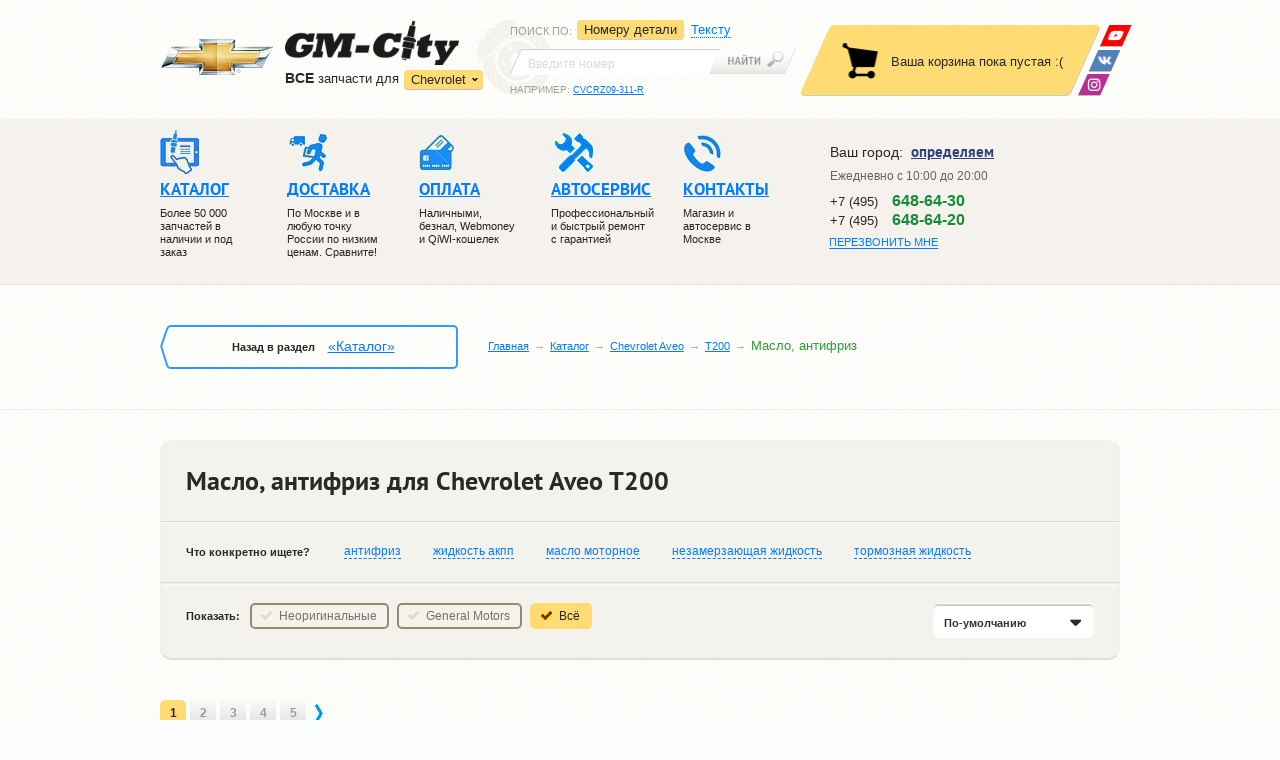

--- FILE ---
content_type: text/html; charset=UTF-8
request_url: https://www.gm-city.ru/catalog/Chevrolet_Aveo/T200/oil/
body_size: 14366
content:
<!DOCTYPE html PUBLIC "-//W3C//DTD XHTML 1.0 Strict//EN" "https://www.w3.org/TR/xhtml1/DTD/xhtml1-strict.dtd">
<html xmlns="https://www.w3.org/1999/xhtml" prefix="ya: https://webmaster.yandex.ru/vocabularies/" lang="ru">

<head>
    <meta charset="utf-8">
    <meta property="ya:interaction" content="XML_FORM" />
    <meta property="ya:interaction:url" content="https://gm-city.ru/catalog/admin/files/islands.xml" />
    <meta https-equiv="Content-Type" content="text/html; charset=utf-8" />
    <meta https-equiv="X-UA-Compatible" content="IE=edge">
    <meta name="SKYPE_TOOLBAR" content="SKYPE_TOOLBAR_PARSER_COMPATIBLE" />
    <meta id="meta_viewport" name="viewport" content="width=device-width, initial-scale=1.0">
    <link href="https://fonts.googleapis.com/css?family=PT+Sans:400,400i,700,700i&amp;subset=cyrillic" rel="stylesheet">

    <title>Масло, антифриз для Chevrolet Aveo T200 (Шевроле Авео Т200)</title>
<meta name="description" content="Масло, антифриз для Chevrolet Aveo T200 с доставкой по Москве и России." /><meta name="keywords" content="Масло, антифриз для Chevrolet Aveo T200, Шевроле Авео Т200, купить, продажа, оригинальные детали, неоригинальные, цена, стоимость" /> 

    <link rel="stylesheet" href="/os/css/header.min_v5.css">

    <link rel="stylesheet" href="/os/js/fancybox/jquery.fancybox.min.css">
    <link rel="stylesheet" href="/os/js/fancybox/helpers/jquery.fancybox-thumbs.css" />
    <link rel="stylesheet" href="/os/js/bxslider/jquery.bxslider.min_v1.css">

    <link rel="stylesheet" href="/os/css/fonts/ptsans/ptsans.css">
    <link rel="stylesheet" href="/os/css/fonts/ptsansnarrow/ptsansnarrow.css">
    <link rel="stylesheet" href="/os/lib/bootstrap/css/bootstrap.min.css">
    <link rel="stylesheet" href="/os/css/grid.min.css">
	<link rel="stylesheet" href="/os/css/cookie.css">
    <link rel="stylesheet" href="/os/css/main.min_v18.css">
    <link rel="stylesheet" href="/os/css/print.min_v1.css">

    <link rel="stylesheet" href="/os/js/formstyler/jquery.formstyler.min_v1.css">

    <link rel="apple-touch-icon" sizes="180x180" href="/apple-touch-icon.png">
    <link rel="icon" type="image/png" sizes="32x32" href="/favicon-32x32.png">
    <link rel="icon" type="image/png" sizes="16x16" href="/favicon-16x16.png">
    <link rel="manifest" href="/site.webmanifest">
    <meta name="msapplication-TileColor" content="#da532c">
    <meta name="theme-color" content="#ffffff">
    
    <meta name="yandex-verification" content="7f90629daae3ea3e" />

    
    
        <script>!function(e){"use strict";function t(e,t,n){e.addEventListener?e.addEventListener(t,n,!1):e.attachEvent&&e.attachEvent("on"+t,n)}function n(t,n){return e.localStorage&&localStorage[t+"_content"]&&localStorage[t+"_file"]===n}function a(t,a){if(e.localStorage&&e.XMLHttpRequest)n(t,a)?o(localStorage[t+"_content"]):l(t,a);else{var s=r.createElement("link");s.href=a,s.id=t,s.rel="stylesheet",s.type="text/css",r.getElementsByTagName("head")[0].appendChild(s),r.cookie=t}}function l(e,t){var n=new XMLHttpRequest;n.open("GET",t,!0),n.onreadystatechange=function(){4===n.readyState&&200===n.status&&(o(n.responseText),localStorage[e+"_content"]=n.responseText,localStorage[e+"_file"]=t)},n.send()}function o(e){var t=r.createElement("style");t.setAttribute("type","text/css"),r.getElementsByTagName("head")[0].appendChild(t),t.styleSheet?t.styleSheet.cssText=e:t.innerHTML=e}var r=e.document;e.loadCSS=function(e,t,n){var a,l=r.createElement("link");if(t)a=t;else{var o;o=r.querySelectorAll?r.querySelectorAll("style,link[rel=stylesheet],script"):(r.body||r.getElementsByTagName("head")[0]).childNodes,a=o[o.length-1]}var s=r.styleSheets;l.rel="stylesheet",l.href=e,l.media="only x",a.parentNode.insertBefore(l,t?a:a.nextSibling);var c=function(e){for(var t=l.href,n=s.length;n--;)if(s[n].href===t)return e();setTimeout(function(){c(e)})};return l.onloadcssdefined=c,c(function(){l.media=n||"all"}),l},e.loadLocalStorageCSS=function(l,o){n(l,o)||r.cookie.indexOf(l)>-1?a(l,o):t(e,"load",function(){a(l,o)})}}(this);</script>
    

    <!-- basket-app -->
    <!-- app data -->
<script type="text/javascript">
            var $_details = {"738:26":{"name":"\u0410\u043d\u0442\u0438\u0444\u0440\u0438\u0437 \u043a\u0440\u0430\u0441\u043d\u044b\u0439 1L \u043a\u043e\u043d\u0446\u0435\u043d\u0442\u0440\u0430\u0442","price":"1350","url":"Chevrolet_Trailblazer_III\/oil\/Antifriz_krasnyj_GM_1L","brand":"General Motors","year":"-","number":"93170402","warehouse_id":"26","image1":"resources\/images\/details\/93170402.jpg","image2":"resources\/images\/details\/1940663.jpg","image3":"resources\/images\/details\/1940663.png","image4":null,"is":"0","warehouse_uin":"0","delivery":"\u0412\u0440\u0435\u043c\u0435\u043d\u043d\u043e \u043d\u0435\u0442 \u0432 \u043d\u0430\u043b\u0438\u0447\u0438\u0438. \u0421\u0440\u043e\u043a\u0438 \u0438 \u0441\u0442\u043e\u0438\u043c\u043e\u0441\u0442\u044c \u0443\u0442\u043e\u0447\u043d\u044f\u0439\u0442\u0435."},"1327:26":{"name":"\u0410\u043d\u0442\u0438\u0444\u0440\u0438\u0437 \u043a\u0440\u0430\u0441\u043d\u044b\u0439 GM 5L \u043a\u043e\u043d\u0446\u0435\u043d\u0442\u0440\u0430\u0442","price":"7900","url":"Chevrolet_Trailblazer_III\/oil\/Antifriz_krasnyj_koncentrat_GM_5L","brand":"General Motors","year":"-","number":"93165162","warehouse_id":"26","image1":"resources\/images\/details\/93165162.jpg","image2":"resources\/images\/details\/1940678.jpg","image3":null,"image4":null,"is":"0","warehouse_uin":"0","delivery":"\u0412\u0440\u0435\u043c\u0435\u043d\u043d\u043e \u043d\u0435\u0442 \u0432 \u043d\u0430\u043b\u0438\u0447\u0438\u0438. \u0421\u0440\u043e\u043a\u0438 \u0438 \u0441\u0442\u043e\u0438\u043c\u043e\u0441\u0442\u044c \u0443\u0442\u043e\u0447\u043d\u044f\u0439\u0442\u0435."},"1716:65":{"name":"\u0410\u043d\u0442\u0438\u0444\u0440\u0438\u0437 \u043a\u0440\u0430\u0441\u043d\u044b\u0439 \u0433\u043e\u0442\u043e\u0432\u044b\u0439 5 \u043b\u0438\u0442\u0440\u043e\u0432.","price":"1400","url":"Chevrolet_Trailblazer_III\/oil\/Antifriz_krasnyj_gotovyj_GM_5L","brand":"NORD","year":"-","number":"NR20249","warehouse_id":"65","image1":"resources\/images\/details\/NR20249.jpg","image2":null,"image3":null,"image4":"","is":"0","warehouse_uin":"\u0426\u0411000018","delivery":"\u041f\u043e\u0441\u0442\u0430\u0432\u043a\u0430 \u0432 \u043d\u0430\u0448 \u043c\u0430\u0433\u0430\u0437\u0438\u043d 1 \u0434\u0435\u043d\u044c."},"1716:132":{"name":"\u0410\u043d\u0442\u0438\u0444\u0440\u0438\u0437 \u043a\u0440\u0430\u0441\u043d\u044b\u0439 \u0433\u043e\u0442\u043e\u0432\u044b\u0439 5 \u043b\u0438\u0442\u0440\u043e\u0432.","price":"1300","url":"Chevrolet_Trailblazer_III\/oil\/Antifriz_krasnyj_gotovyj_GM_5L","brand":"NORD","year":"-","number":"NR20249","warehouse_id":"132","image1":"resources\/images\/details\/NR20249.jpg","image2":null,"image3":null,"image4":"","is":"0","warehouse_uin":"\u0426\u0411000048","delivery":"\u041f\u043e\u0441\u0442\u0430\u0432\u043a\u0430 \u0432 \u043d\u0430\u0448 \u043c\u0430\u0433\u0430\u0437\u0438\u043d 1 \u0434\u0435\u043d\u044c."},"2888:26":{"name":"WD40 100ml","price":"184","url":"Chevrolet_Trailblazer_III\/oil\/zhidkost_WD40_100ml","brand":"WD-40","year":"-","number":"WD0000","warehouse_id":"26","image1":"resources\/images\/details\/12282764.JPG","image2":null,"image3":null,"image4":null,"is":"0","warehouse_uin":"0","delivery":"\u0412\u0440\u0435\u043c\u0435\u043d\u043d\u043e \u043d\u0435\u0442 \u0432 \u043d\u0430\u043b\u0438\u0447\u0438\u0438. \u0421\u0440\u043e\u043a\u0438 \u0438 \u0441\u0442\u043e\u0438\u043c\u043e\u0441\u0442\u044c \u0443\u0442\u043e\u0447\u043d\u044f\u0439\u0442\u0435."},"2890:26":{"name":"WD40 400ml","price":"222","url":"Chevrolet_Trailblazer_III\/oil\/zhidkost_WD40_400ml","brand":"WD-40","year":"-","number":"WD0001","warehouse_id":"26","image1":"resources\/images\/details\/12282767.JPG","image2":null,"image3":null,"image4":null,"is":"0","warehouse_uin":"0","delivery":"\u0412\u0440\u0435\u043c\u0435\u043d\u043d\u043e \u043d\u0435\u0442 \u0432 \u043d\u0430\u043b\u0438\u0447\u0438\u0438. \u0421\u0440\u043e\u043a\u0438 \u0438 \u0441\u0442\u043e\u0438\u043c\u043e\u0441\u0442\u044c \u0443\u0442\u043e\u0447\u043d\u044f\u0439\u0442\u0435."},"31591:65":{"name":"\u0410\u043d\u0442\u0438\u0444\u0440\u0438\u0437 \u043a\u0440\u0430\u0441\u043d\u044b\u0439 \u0433\u043e\u0442\u043e\u0432\u044b\u0439 1 \u043b\u0438\u0442\u0440","price":"400","url":"Chevrolet_Trailblazer_III\/oil\/Antifriz_krasnyj_gotovyj_1_litr_nord","brand":"NORD","year":"-","number":"NR20225","warehouse_id":"65","image1":"resources\/images\/details\/NG20225.jpg","image2":null,"image3":null,"image4":null,"is":"0","warehouse_uin":"\u0426\u0411000018","delivery":"\u041f\u043e\u0441\u0442\u0430\u0432\u043a\u0430 \u0432 \u043d\u0430\u0448 \u043c\u0430\u0433\u0430\u0437\u0438\u043d 1 \u0434\u0435\u043d\u044c."},"31591:132":{"name":"\u0410\u043d\u0442\u0438\u0444\u0440\u0438\u0437 \u043a\u0440\u0430\u0441\u043d\u044b\u0439 \u0433\u043e\u0442\u043e\u0432\u044b\u0439 1 \u043b\u0438\u0442\u0440","price":"400","url":"Chevrolet_Trailblazer_III\/oil\/Antifriz_krasnyj_gotovyj_1_litr_nord","brand":"NORD","year":"-","number":"NR20225","warehouse_id":"132","image1":"resources\/images\/details\/NG20225.jpg","image2":null,"image3":null,"image4":null,"is":"0","warehouse_uin":"\u0426\u0411000048","delivery":"\u041f\u043e\u0441\u0442\u0430\u0432\u043a\u0430 \u0432 \u043d\u0430\u0448 \u043c\u0430\u0433\u0430\u0437\u0438\u043d 1 \u0434\u0435\u043d\u044c."},"181742:26":{"name":"\u0410\u043d\u0442\u0438\u0444\u0440\u0438\u0437 \u043a\u0440\u0430\u0441\u043d\u044b\u0439 1\u043b g12","price":"150","url":"Chevrolet_Trailblazer_III\/oil\/antifriz_krasnyj_1l_g12_zalmer","brand":"Zalmer","year":"-","number":"ZR35001","warehouse_id":"26","image1":"resources\/images\/details\/ZR3500(1).JPG","image2":"resources\/images\/details\/ZR3500(2).JPG","image3":"resources\/images\/details\/ZR3500(3).JPG","image4":null,"is":"0","warehouse_uin":"0","delivery":"\u0412\u0440\u0435\u043c\u0435\u043d\u043d\u043e \u043d\u0435\u0442 \u0432 \u043d\u0430\u043b\u0438\u0447\u0438\u0438. \u0421\u0440\u043e\u043a\u0438 \u0438 \u0441\u0442\u043e\u0438\u043c\u043e\u0441\u0442\u044c \u0443\u0442\u043e\u0447\u043d\u044f\u0439\u0442\u0435."},"1456536:26":{"name":"\u0410\u043d\u0442\u0438\u0444\u0440\u0438\u0437 Glysantin G30 Ready Mix G12 1L \u041a\u0440\u0430\u0441\u043d\u044b\u0439","price":"310","url":"Chevrolet_Trailblazer_III\/oil\/antifriz_glysantin_g30_ready_mix_g12_1l_krasnyj_original","brand":"","year":"-","number":"AWM G12 1L","warehouse_id":"26","image1":"resources\/images\/details\/AWMG121L.png","image2":null,"image3":null,"image4":null,"is":"0","warehouse_uin":"0","delivery":"\u0412\u0440\u0435\u043c\u0435\u043d\u043d\u043e \u043d\u0435\u0442 \u0432 \u043d\u0430\u043b\u0438\u0447\u0438\u0438. \u0421\u0440\u043e\u043a\u0438 \u0438 \u0441\u0442\u043e\u0438\u043c\u043e\u0441\u0442\u044c \u0443\u0442\u043e\u0447\u043d\u044f\u0439\u0442\u0435."}};
        
    
        var $_dev_mode = 0,
        $_environment = 'PROD',
        $_site        = 'www.gm-city.ru';
</script>
<!-- app data -->

<!-- libs -->
<script src="/os/js/jquery/jquery-1.11.2.min.js"></script>
<script src="/os/js/jquery/jquery.ui.js"></script>
<script src="/os/js/jquery/jquery.cookie.min.js" type="text/javascript"></script>
<script src="/os/js/react/react.min_v1.js"></script>
<script src="/os/js/react/react-dom.min_v1.js"></script>

<script src="/os/js/os/os.min.js"></script>
<script src="/os/js/os/osStorage.min_v5.js"></script>
<script src="/os/js/os/error.min_v5.js"></script>
<script src="/os/js/os/eventsystem.min_v2.js" ></script>
<!-- libs -->

<!-- Basket app scripts -->
<script src="/os/js/modules/gmMarket/basket.min_v8.js"></script>
<script src="/os/js/react/build/basket-block_v4.js"></script>
<script src="/os/js/react/build/basket-popup_v2.js"></script>
<script src="/os/js/react/build/basket-btn_v1.js"></script>
<script src="/os/js/react/build/basket-items_v4.js"></script>
<!-- Basket app scripts -->

<!-- Order scripts -->
<script src="/os/js/modules/gmMarket/order.min_v8.js"></script>
<script src="/os/js/react/build/order-btn_v2.js"></script>
<!-- Order scripts -->

<!-- Form scripts -->
<script src="/os/js/os/form.min_v3.js" type="text/javascript"></script>
<!-- From scripts -->

<script src="/os/js/react/build/geo_block_new_v2.js" ></script>
<script src="/os/js/react/build/officephonelist_v3.js" ></script>

<!-- Init -->
<script src="/os/js/react/init.min_v3.js"></script>
<!-- Init -->

    <!-- basket-app -->
</head>

<body >

<header class="header">

    <div class="header__top">
        <div class="container">

            <div class="header__logo">

                <div class="logo">
                    <a href="/" class="logo__link">
                        <img class="logo__car hidden-mob" src="/os/css/img/chev_logo.png" height="38" width="113" alt="">
                        <img class="logo__img" src="/os/css/img/logo.png" height="45" width="174" alt="GM-City">
                    </a>

                    <div class="sites">
                        <div class="dropdown-container ">
                        <p><strong>ВCE</strong> запчасти для</p>
                        <div class="sites__dropdown">
                            <a class="sites__dropdown-link">Chevrolet</a>
                            <ul class="sites__list hidden">
                                <li class="sites__item"><a href="https://city-opel.ru" class="sites__link">Opel</a></li>
                                <li class="sites__item"><a href="https://gm-city-h.ru" class="sites__link">Hyundai</a></li>
                                <li class="sites__item"><a href="https://gm-city-k.ru" class="sites__link">Kia</a></li>
                            </ul>
                        </div>
                    </div>
                        <a class="sites__main-link " href="https://www.gm-city.ru/">Перейти в магазин запчастей</a>

                    </div><!-- .sites -->
                </div><!-- .logo -->

            </div><!-- .header__logo -->

            <div class="search header__search">

                <div class="search__left">
                    <div class="search__dropdown-wrap">
                        <p class="search__sort">Поиск по<span class="hidden-mob">:</span></p>
                        <a class="search__dropdown-link"></a>
                    </div>

                    <ul class="search__tabs">
                        <li class="search__tabs__item" data-bind="s-numbers">
                            <a data-bind="s-numbers" href="#s-numbers" data-toggle="tab">
                                <span>Номеру детали</span>
                            </a>
                        </li>
                        <li class="search__tabs__item" data-bind="s-text">
                            <a data-bind="s-text" href="#s-text" data-toggle="tab">
                                <span>Тексту</span>
                            </a>
                        </li>
                        <!--
                        <li class="search__tabs__item" data-bind="s-code">
                            <a data-bind="s-code" href="#s-code" data-toggle="tab">
                                <span>VIN-коду</span>
                            </a>
                        </li>
                        -->
                    </ul>
                </div>

                <div class="tab-content">
                    <div role="tabpanel" class="search__panel tab-pane" id="s-numbers">
                        <form class="search__form" action="//www.gm-city.ru/catalog/search/" method="get">
                            <div class="search__input-wrap">
                                <input id="s_inp1" name="query" class="search__input" value="" type="search" placeholder="Введите номер">
                            </div>
                            <button class="search__btn" type="submit"></button>
                        </form>
                        <p class="search__example">Например: <a id="s_link1" class="search__example-link">CVCRZ09-311-R</a></p>
                    </div>

                    <div role="tabpanel" class="search__panel tab-pane" id="s-text">
                        <form class="search__form text-search-form" action="">
                            <div class="search__input-wrap">
                                <input id="s_inp2" name="query" class="search__input" value="" type="search" placeholder="Введите текст">
                            </div>
                            <button class="search__btn" type="submit"></button>
                        </form>
                        <p class="search__example">Например: <a id="s_link2" class="search__example-link">передний бампер круз</a></p>
                    </div>

                    <div role="tabpanel" class="search__panel tab-pane" id="s-code">
                        <form class="search__form" action="//www.gm-city.ru/search/vin/car/" method="get">
                            <div class="search__input-wrap">
                                <input id="s_inp3" name="vin" class="search__input" value="" type="search" placeholder="Введите VIN">
                            </div>
                            <button class="search__btn" type="submit"></button>
                        </form>
                        <p class="search__example">
                            Например: <a id="s_link3" class="search__example-link">SHSRE58508U027759</a>
                        </p>
                    </div>
                </div>
            </div><!-- .search -->
            <!-- .basket -->
                <div id="basket" class="basket"></div>

                <div class="soc-nav">
                    <a class="soc-nav__link soc-nav__link_wu" href="https://wa.me/79680009907" title="Youtube">
                        <img src="/os/css/img/whats-up.png" alt="WhatsApp" />
                    </a>
                    <!-- <a class="soc-nav__link soc-nav__link_tm" href="https://telegram.me/gmcity_bot" target="_blank">
                        <img src="/os/css/img/telegram.png" alt="GM-City в Telegram" />
                    </a> -->
                    <a class="soc-nav__link soc-nav__link_vk" href="https://vk.com/avtoservisgmcity" target="_blank" title="ВКонтакте">
                        <img src="/os/css/img/vk.png" alt="ВКонтакте" />
                    </a>
                    <a class="soc-nav__link soc-nav__link_insta" href="https://www.instagram.com/gmcity.ru/" target="_blank" title="Instagram">
                        <img src="/os/css/img/insta.png" alt="instagram" />
                    </a>
                </div>
            <!-- .basket -->
        </div>
    </div><!-- .header__top -->

    <div class="header__mobile">
        <div class="container">
            
            <div class="mobile-nav-wrap">
                <a class="mobile-nav">Меню</a>
                <a class="mobile-search noactive"></a>
            </div>
            <div class="questions">
                <span>Есть вопросы?</span>
                <div class="office-phone-list-js" data-view="mobile"></div>
<script type="text/javascript">
    var geo_office_phone_link = {"default":[{"link":{"a_href":"\/kontakty\/#offb2","a_text":"\u0410\u0432\u0442\u043e\u0441\u0435\u0440\u0432\u0438\u0441"},"number":{"a_href":"tel:74956486430","a_text":"+7 (495) <span>648-64-30<\/span>"}},{"link":{"a_href":"\/kontakty\/#offb2","a_text":"\u0410\u0432\u0442\u043e\u0437\u0430\u043f\u0447\u0430\u0441\u0442\u0438"},"number":{"a_href":"tel:74956486420","a_text":"+7 (495) <span>648-64-20<\/span>"},"main":true}],"e8ccfaf67fc2fbcb401665df5466f5d5":[{"link":{"a_href":"\/kontakty\/#offb2","a_text":"\u0422\u0443\u043b\u0430"},"number":{"a_href":"tel:74872526430","a_text":"+7 (487) <span>252-64-30<\/span>"}}],"mobile":[{"link":{"a_href":"\/kontakty\/#offb2","a_text":"\u041e\u0437\u0451\u0440\u043d\u044b\u0439"},"number":{"a_href":"tel:74956486430","a_text":"+7 (495) <span>648-64-30<\/span>"},"main":true}]};
</script>

            </div>
        </div>
    </div>
	    <div class="header__middle">
        <div class="container">

            <nav class="header__navigation">
                <div class="navigation-wrap">

                	<a class="navigation-wrap__phone" href="tel:+74956486420">+7 (495) 648-64-20</a>

                    <ul class="navigation navigation_desktop">
                        <li class="navigation__item">
                            <a href="//www.gm-city.ru/catalog/" class="navigation__link">
                                <i class="navigation__ico navigation__ico-1"></i>
                                <span>Каталог</span>
                            </a>
                            <p class="navigation__text">Более 50 000 запчастей в наличии и под заказ</p>
                        </li>
                        <li class="navigation__item">
                            <a href="//www.gm-city.ru/dostavka/" class="navigation__link">
                                <i class="navigation__ico navigation__ico-2"></i>
                                <span>Доставка</span>
                            </a>
                            <p class="navigation__text">По Москве и в любую точку России по низким ценам. Сравните!</p>
                        </li>
                        <li class="navigation__item">
                            <a href="//www.gm-city.ru/oplata/" class="navigation__link">
                                <i class="navigation__ico navigation__ico-3"></i>
                                <span>Оплата</span>
                            </a>
                            <p class="navigation__text">Наличными, безнал, Webmoney и QiWI-кошелек</p>
                        </li>
                        <li class="navigation__item">
                            <a href="//avtoservis.gm-city.ru" class="navigation__link">
                                <i class="navigation__ico navigation__ico-4"></i>
                                <span>Автосервис</span>
                            </a>
                            <p class="navigation__text">Профессиональный и быстрый ремонт с гарантией</p>
                            <span class="js-mobSidebarBtn mobSidebarBtn"></span>
                            <div class="js-mobSidebar mobSidebar">
                                <a class="navigation__link" href="//www.gm-city.ru/service/">Запчасти для ТО</a>
                                <a class="navigation__link" href="//www.gm-city.ru/o-kompanii/">О компании</a>
                                <a class="navigation__link" href="//www.gm-city.ru/dostavka/">Доставка</a>
                                <a class="navigation__link " href="//www.gm-city.ru/oplata/">Оплата</a>
                                <a class="navigation__link" href="//www.gm-city.ru/catalog/brands/">Наши поставщики</a>
                                <a class="navigation__link" href="//www.gm-city.ru/partnery/">Партнеры</a>
                                <a class="navigation__link" href="//www.gm-city.ru/news/bot_gm-city/?id=554">Telegram-BOT</a>
                                <a class="navigation__link" href="//www.gm-city.ru/articles/">Статьи</a>
                                <a class="navigation__link" href="//www.gm-city.ru/kontakty/">Контакты</a>
                             </div><!-- .navigation -->
                        </li>
                        <li class="navigation__item hidden_tableNav">
                            <a class="navigation__link" href="/">
                                <i class="navigation__ico navigation__ico-991"></i>
                                Ремонт Chevrolet</a>
                            <span class="js-mobSidebarBtn mobSidebarBtn"></span>
                            <div class="js-mobSidebar mobSidebar">
                                <a class="navigation__link" href="/remont-chevrolet-lacetti/">Ремонт Lacetti</a>
                                <a class="navigation__link" href="/remont-chevrolet-aveo/">Ремонт Aveo</a>
                                <a class="navigation__link" href="/remont-chevrolet-cruze/">Ремонт Cruze</a>
                                <a class="navigation__link" href="/remont-chevrolet-captiva/">Ремонт Captiva</a>
                                <a class="navigation__link" href="/remont-chevrolet-trailblazer/">Ремонт TraiBlazer</a>
                                <a class="navigation__link" href="/remont-cadillac/">Ремонт Cadillac</a>
                                <a class="navigation__link" href="/remont-chevrolet-orlando/">Ремонт Orlando</a>
                                <a class="navigation__link" href="/remont-chevrolet-spark/">Ремонт Spark</a>
                                <a class="navigation__link" href="/remont-chevrolet-cobalt/">Ремонт Cobalt</a>
                                <a class="navigation__link" href="/remont-chevrolet-rezzo/">Ремонт Rezzo</a>
                                <a class="navigation__link" href="/remont-chevrolet-epica/">Ремонт Epica</a>
                            </div>
                        </li>
	                    <li class="navigation__item">
                            <a href="//www.gm-city.ru/kontakty/" class="navigation__link">
                                <i class="navigation__ico navigation__ico-5"></i>
                                <span>Контакты</span>
                            </a>
                            <p class="navigation__text">Магазин и автосервис в Москве</p>
                        </li>
                    </ul><!-- .navigation -->



                    <ul class="navigation navigation_mobile">
                        <li class="navigation__item">
                            <a href="//www.gm-city.ru/catalog/" class="navigation__link">
                                <i class="navigation__ico navigation__ico-1"></i>
                                <span>Каталог</span>
                            </a>
                            <p class="navigation__text">Более 50 000 запчастей в наличии и под заказ</p>
                        </li>



                         <li class="navigation__item"
                         >
                            <a href="//www.gm-city.ru/service/" class="navigation__link">
                                <i class="navigation__ico navigation__ico-1 to-icon"></i>
                                <span>ЗАПЧАСТИ ТО</span>
                            </a>
                        </li>

                        <li class="navigation__item">
                            <a href="//www.gm-city.ru/dostavka/" class="navigation__link">
                                <i class="navigation__ico navigation__ico-2"></i>
                                <span>Доставка</span>
                            </a>
                            <p class="navigation__text">По Москве и в любую точку России по низким ценам. Сравните!</p>
                        </li>


                        <li class="navigation__item">
                            <a href="//www.gm-city.ru/o-kompanii/" class="navigation__link">
                                <i class="navigation__ico navigation__ico-4"></i>
                                <span>КОМПАНИЯ</span>
                            </a>
                            <span class="js-mobSidebarBtn mobSidebarBtn"></span>
                            <div class="js-mobSidebar mobSidebar">
                                <a class="navigation__link" href="//www.gm-city.ru/catalog/brands/">Поставщики</a>
                                <a class="navigation__link" href="//www.gm-city.ru/partnery/">Партнеры</a>
                                <a class="navigation__link" href="//www.gm-city.ru/news/bot_gm-city/?id=554">Telegram</a>
                             </div><!-- .navigation -->
                        </li>


                        <li class="navigation__item hidden_tableNav">
                            <a class="navigation__link" href="https://avtoservis.gm-city.ru/">
                                <i class="navigation__ico navigation__ico-991"></i>
                                автосервис</a>
                            <span class="js-mobSidebarBtn mobSidebarBtn"></span>
                            <div class="js-mobSidebar mobSidebar">
                              <div class="dropdown">
                                <div class="dropdown__item js-dropdown navigation__link">
                                  <span class="dropdown__text">выбрать модель</span>
                                  <div class="dropdown__img">
                                    <img src="/os/css/img/dropdown.png" alt="">
                                  </div>
                                </div>
                                <ul class="navigation dropdown__navigation">
                                  <li class="navigation__item">
                                    <a class="navigation__link" href="https://avtoservis.gm-city.ru/remont-chevrolet-lacetti/">Ремонт Lacetti</a>
                                  </li>
                                  <li class="navigation__item">
                                    <a class="navigation__link" href="https://avtoservis.gm-city.ru/remont-chevrolet-aveo/">Ремонт Aveo</a>
                                  </li>
                                  <li class="navigation__item">
                                    <a class="navigation__link" href="https://avtoservis.gm-city.ru/remont-chevrolet-cruze/">Ремонт Cruze</a>
                                  </li>
                                  <li class="navigation__item">
                                    <a class="navigation__link" href="https://avtoservis.gm-city.ru/remont-chevrolet-captiva/">Ремонт Captiva</a>
                                  </li>
                                  <li class="navigation__item">
                                    <a class="navigation__link" href="https://avtoservis.gm-city.ru/remont-chevrolet-trailblazer/">Ремонт TraiBlazer</a>
                                  </li>
                                  <li class="navigation__item">
                                    <a class="navigation__link" href="https://avtoservis.gm-city.ru/remont-cadillac/">Ремонт Cadillac</a>
                                  </li>
                                  <li class="navigation__item">
                                    <a class="navigation__link" href="https://avtoservis.gm-city.ru/remont-chevrolet-orlando/">Ремонт Orlando</a>
                                  </li>
                                  <li class="navigation__item">
                                    <a class="navigation__link" href="https://avtoservis.gm-city.ru/remont-chevrolet-spark/">Ремонт Spark</a>
                                  </li>
                                  <li class="navigation__item">
                                    <a class="navigation__link" href="https://avtoservis.gm-city.ru/remont-chevrolet-cobalt/">Ремонт Cobalt</a>
                                  </li>
                                  <li class="navigation__item">
                                    <a class="navigation__link" href="https://avtoservis.gm-city.ru/remont-chevrolet-rezzo/">Ремонт Rezzo</a>
                                  </li>
                                  <li class="navigation__item">
                                    <a class="navigation__link" href="https://avtoservis.gm-city.ru/remont-chevrolet-epica/">Ремонт Epica</a>
                                  </li>
                                  <li class="navigation__item">
                                    <a class="navigation__link" href="https://avtoservis.gm-city.ru/remont-chevrolet-tahoe/">Ремонт Tahoe</a>
                                  </li>
                                  <li class="navigation__item">
                                    <a class="navigation__link" href="https://avtoservis.gm-city.ru/remont-chevrolet-lanos/">Ремонт Lanos</a>
                                  </li>
                                </ul>
                              </div>
                              <div class="dropdown">
                                <div class="dropdown__item js-dropdown navigation__link">
                                  <span class="dropdown__text">выбрать услугу</span>
                                  <div class="dropdown__img">
                                    <img src="/os/css/img/dropdown.png" alt="">
                                  </div>
                                </div>
                                <ul class="navigation dropdown__navigation">
                                  <li class="navigation__item">
                                    <a class="navigation__link" href="https://akpp.gm-city.ru">Ремонт АКПП</a>
                                  </li>
                                  <li class="navigation__item">
                                    <a class="navigation__link" href="https://dvigatel.gm-city.ru">Капитальный ремонт двигателя</a>
                                  </li>
                                  <li class="navigation__item">
                                    <a class="navigation__link" href="https://starter-generator.gm-city.ru">Ремонт стартеров и генераторов</a>
                                  </li>
                                  <li class="navigation__item">
                                    <a class="navigation__link" href="https://podveska.gm-city.ru">Ремонт подвески</a>
                                  </li>
                                  <li class="navigation__item">
                                    <a class="navigation__link" href="https://elektrika.gm-city.ru">Ремонт электрики</a>
                                  </li>
                                  <li class="navigation__item">
                                    <a class="navigation__link" href="https://toplivnaya-sistema.gm-city.ru">Ремонт топливной системы</a>
                                  </li>
                                  <li class="navigation__item">
                                    <a class="navigation__link" href="https://rulevoe-upravlenie.gm-city.ru">Ремонт рулевого управления</a>
                                  </li>
                                  <li class="navigation__item">
                                    <a class="navigation__link" href="https://vyhlopnaya-sistema.gm-city.ru">Ремонт выхлопной системы</a>
                                  </li>
                                  <li class="navigation__item">
                                    <a class="navigation__link" href="https://grm.gm-city.ru">Ремонт ГРМ</a>
                                  </li>
                                  <li class="navigation__item">
                                    <a class="navigation__link" href="https://avtoservis.gm-city.ru/remont-i-obslujivanie-kondicionera/">Ремонт и обслуживание кондиционера</a>
                                  </li>
                                </ul>
                              </div>
                              <ul class="navigation dropdown">
                                <li class="">
                                  <span>
                                     <a class="navigation__link" href="https://www.gm-city.ru/service/">Запчасти для ТО</a>
                                  </span>
                                </li>
                              </ul>
                            </div>
                        </li>
	                    <li class="navigation__item">
                            <a href="//www.gm-city.ru/kontakty/" class="navigation__link">
                                <i class="navigation__ico navigation__ico-5"></i>
                                <span>Контакты</span>
                            </a>
                            <p class="navigation__text">Магазин и автосервис в Москве</p>
                        </li>
                    </ul><!-- .navigation -->



                    <a class="nav-close">&nbsp;</a>
                </div>
            </nav><!-- .header__navigation -->

            <div class="contacts">

                <div class="contacts__top">
                    <div id="geo-block"></div>
<link type="text/css" rel="stylesheet" href="/os/css/geo_popup.min_v1.css">
<script src="/os/js/kladrapi/core.min.js" type="text/javascript"></script>
<script src="/os/js/kladrapi/kladr.min.js" type="text/javascript"></script>

                </div><!-- .contacts__top -->

                <div class="time">
  <ul class="time__list">

<!--    <li class="time__item"><span>Пн-Пт:</span> с 10:00 до 20:00</li>-->
<!--    <li class="time__item"><span>Сб-Вс:</span> с 10:00 до 20:00</li>-->
    <li class="time__item">Ежедневно с 10:00 до 20:00 </li>
  </ul>
</div>


                <div class="office-phone hidden-mob">
                    <div class="office-phone-list-js" data-view="page"></div>
<script type="text/javascript">
    var geo_office_phone_link = {"default":[{"link":{"a_href":"\/kontakty\/#offb2","a_text":"\u0410\u0432\u0442\u043e\u0441\u0435\u0440\u0432\u0438\u0441"},"number":{"a_href":"tel:74956486430","a_text":"+7 (495) <span>648-64-30<\/span>"}},{"link":{"a_href":"\/kontakty\/#offb2","a_text":"\u0410\u0432\u0442\u043e\u0437\u0430\u043f\u0447\u0430\u0441\u0442\u0438"},"number":{"a_href":"tel:74956486420","a_text":"+7 (495) <span>648-64-20<\/span>"},"main":true}],"e8ccfaf67fc2fbcb401665df5466f5d5":[{"link":{"a_href":"\/kontakty\/#offb2","a_text":"\u0422\u0443\u043b\u0430"},"number":{"a_href":"tel:74872526430","a_text":"+7 (487) <span>252-64-30<\/span>"}}],"mobile":[{"link":{"a_href":"\/kontakty\/#offb2","a_text":"\u041e\u0437\u0451\u0440\u043d\u044b\u0439"},"number":{"a_href":"tel:74956486430","a_text":"+7 (495) <span>648-64-30<\/span>"},"main":true}]};
</script>

                    
                    <a href="#callback" class="contacts__call contacts__call-inheader various"><span>Перезвонить мне</span></a>
                </div>

            </div><!-- .contacts -->

        </div>
    </div><!-- .header__middle -->

</header>
<script>
	$('.js-mobSidebarBtn').on('click', function () {
		var parent = $(this).parent();
		var sidebarMenu = parent.find('.js-mobSidebar');
		sidebarMenu.slideToggle();
		$(this).toggleClass('active');
	})

</script>

<div class="breadcrumbs">
  <div class="container">
    <div class="breadcrumbs__back back breadcrumbs__back_desktop">
      <div class="back-wrap">Назад в раздел
                  <a class="back__link" href="/catalog/">«Каталог»</a>
              </div>
    </div>

    <form class="search__form search__form_mobile" action="//www.gm-city.ru/catalog/search/" method="get">
                            <div class="search__input-wrap">
                                <input id="s_inp1" name="query" class="search__input ui-autocomplete-input" value="" type="search" placeholder="Введите номер" autocomplete="off" role="textbox" aria-autocomplete="list" aria-haspopup="true">
                            </div>
                            <button class="search__btn" type="submit"></button>
                        </form>

    <ul class="breadcrumbs__list">
              
                  <li class="breadcrumbs__item"><a class="breadcrumbs__link" href="/">Главная</a></li>
                      
                  <li class="breadcrumbs__item"><a class="breadcrumbs__link" href="/catalog/">Каталог</a></li>
                      
                  <li class="breadcrumbs__item"><a class="breadcrumbs__link" href="/catalog/Chevrolet_Aveo/">Chevrolet Aveo</a></li>
                      
                  <li class="breadcrumbs__item"><a class="breadcrumbs__link" href="/catalog/Chevrolet_Aveo/T200/">T200</a></li>
                      
                  <li class="breadcrumbs__item">Масло, антифриз</li>
                  </ul>
  </div>
</div><!-- .breadcrumbs -->


<div class="main-wrap">
    <div class="container">


<div class="main">

	<div class="filter-panel">
		<h1>Масло, антифриз для Chevrolet Aveo T200</h1>

		<div class="filter-panel__keywords">
			<span>Что конкретно ищете?</span>
			<ul class="filter-panel__list">
																						<li><a class="filter-panel__link" href="/catalog/Chevrolet_Aveo/T200/oil/antifriz/"><span>антифриз</span></a></li>
																																	<li><a class="filter-panel__link" href="/catalog/Chevrolet_Aveo/T200/oil/zhidkost_akpp/"><span>жидкость акпп</span></a></li>
																																	<li><a class="filter-panel__link" href="/catalog/search/?query=масло моторное&cat=49&sect=34"><span>масло моторное</span></a></li>
																																	<li><a class="filter-panel__link" href="/catalog/Chevrolet_Aveo/T200/oil/nezamerzajushhaja_zhidkost/"><span>незамерзающая жидкость</span></a></li>
																																	<li><a class="filter-panel__link" href="/catalog/Chevrolet_Aveo/T200/oil/tormoznaja_zhidkost/"><span>тормозная жидкость</span></a></li>
																		</ul>
		</div><!-- .filter-panel__keywords -->

		<div class="filter-panel__bottom">
			<div class="filter-panel__showlist">
				<span>Показать:</span>
				<ul class="showlist">
					<li class="showlist__item "><a class="showlist__link" href="?brand=not_original">Неоригинальные</a></li>
					<li class="showlist__item "><a class="showlist__link" href="?brand=original">General Motors</a></li>
					<li class="showlist__item active"><a class="showlist__link" href="?brand=all">Всё</a></li>
				</ul>
			</div><!-- .showlist -->

			<div class="filter-panel__select">
				<form action="" method="post">
					<select>
						<option value="10" selected="selected">По-умолчанию</option>
						<option value="20" >По 20 на странице</option>
						<option value="30" >По 30 на странице</option>
						<option value="40" >По 40 на странице</option>
						<option value="50" >По 50 на странице</option>
					</select>
				</form>
			</div>
		</div>

	</div><!-- .filter-panel -->

	<div class="clearfix">
		<span id="top-pager">

<ul class="pagination ">
										
			
																	<li class="pagination__item"><span>1</span></li>
							
												<li class="pagination__item"><a class="pagination__link" href='?page=2#top-pager'>2</a></li>
															<li class="pagination__item"><a class="pagination__link" href='?page=3#top-pager'>3</a></li>
															<li class="pagination__item"><a class="pagination__link" href='?page=4#top-pager'>4</a></li>
															<li class="pagination__item"><a class="pagination__link" href='?page=5#top-pager'>5</a></li>
																				<li class="pagination__item pagination__item-next"><a class="pagination__link-next" href='?page=2#top-pager'></a></li>
										</ul></span>
	</div>


	<div class="p-table">

		<div id='sort-items' class="p-table__sort">
			<span>Сортировать по:</span>
			<ul class="sort-items p-table__list">
				<li class="name active"><a href="?c=name&o=d#sort-items"><span>названию</span></a>&nbsp;</li>
				<li class="year "><a href="?c=year&o=d#sort-items"><span>году</span></a>&nbsp;</li>
				<li class="brand "><a href="?c=brand&o=d#sort-items"><span>бренду</span></a>&nbsp;</li>
				<li class="number "><a href="?c=number&o=d#sort-items"><span>номеру</span></a>&nbsp;</li>
				<li class="price "><a href="?c=price&o=d#sort-items"><span>цене</span></a>&nbsp;</li>
				<li class="time "><a href="?c=time&o=a#sort-items"><span>наличию</span></a>&nbsp;</li>
			</ul>

			<div class="sort-items-mobile archive--select">
				<form action="">
					<select class="sort-item-select" name="archive">
						<option selected="selected" value="name">названию</option>
						<option  value="year">году</option>
						<option  value="brand">бренду</option>
						<option  value="number">номеру</option>
						<option  value="price">цене</option>
						<option  value="time">наличию</option>
					</select>
				</form>
			</div>
		</div><!-- .p-table__sort -->

		<table class="p-table__tabl">
                            
                                                                    <tr>
                    <td>
                                                
                                                                                                                                                    <a  class="fancybox-detail" data-fancybox-group="WD0000-26" rel="fancybox-thumb" href="/images/r/800x800/catalog/resources/images/details/12282764.JPG">
                                        <img src="/images/r/74x71c/catalog/resources/images/details/12282764.JPG" alt="Wd40 100ml Chevrolet Aveo T200" />
                                    </a>
                                                                                                                                                                                                                                                                        
                                                                                                                            <a style="display: none;" class="fancybox-detail" data-fancybox-group="WD0000-26" rel="fancybox-thumb" href="/images/r/800x800/catalog/resources/images/details_large/12282764.JPG">
                                        <img src="/images/r/74x71c/catalog/resources/images/details_large/12282764.JPG" alt="Wd40 100ml" />
                                    </a>
                                                                                                                                                                                                                                                                        
                                            </td>
                    <td>
                                                    <a href="/catalog/Chevrolet_Aveo/T200/oil/zhidkost_WD40_100ml/">Wd40 100ml</a>
                                            </td>
                    <td>-</td>
                    <td><a href="/catalog/brands/WD-40/">WD-40</a></td>
                    <td>
                        							<a href="/catalog/Chevrolet_Aveo/T200/oil/zhidkost_WD40_100ml/">WD0000</a>
                        
					</td>
                    <td>
						<div class="t-buy__price">
															<span data-name="Wd40 100ml" data-number="WD0000" class="jivoPriceInfo">Уточнить цену</span>
													</div>
					</td>
                    <td>
                        
						<span class="basket-btn" data-id="2888:26" data-classname="btn-buy--medium"></span>
                        						<p>Временно нет в наличии. Сроки и стоимость уточняйте.</p>
                    </td>
                </tr>
                            
                                                                    <tr>
                    <td>
                                                
                                                                                                                                                    <a  class="fancybox-detail" data-fancybox-group="WD0001-26" rel="fancybox-thumb" href="/images/r/800x800/catalog/resources/images/details/12282767.JPG">
                                        <img src="/images/r/74x71c/catalog/resources/images/details/12282767.JPG" alt="Wd40 400ml Chevrolet Aveo T200" />
                                    </a>
                                                                                                                                                                                                                                                                        
                                                                                                                            <a style="display: none;" class="fancybox-detail" data-fancybox-group="WD0001-26" rel="fancybox-thumb" href="/images/r/800x800/catalog/resources/images/details_large/12282767.JPG">
                                        <img src="/images/r/74x71c/catalog/resources/images/details_large/12282767.JPG" alt="Wd40 400ml" />
                                    </a>
                                                                                                                                                                                                                                                                        
                                            </td>
                    <td>
                                                    <a href="/catalog/Chevrolet_Aveo/T200/oil/zhidkost_WD40_400ml/">Wd40 400ml</a>
                                            </td>
                    <td>-</td>
                    <td><a href="/catalog/brands/WD-40/">WD-40</a></td>
                    <td>
                        							<a href="/catalog/Chevrolet_Aveo/T200/oil/zhidkost_WD40_400ml/">WD0001</a>
                        
					</td>
                    <td>
						<div class="t-buy__price">
															<span data-name="Wd40 400ml" data-number="WD0001" class="jivoPriceInfo">Уточнить цену</span>
													</div>
					</td>
                    <td>
                        
						<span class="basket-btn" data-id="2890:26" data-classname="btn-buy--medium"></span>
                        						<p>Временно нет в наличии. Сроки и стоимость уточняйте.</p>
                    </td>
                </tr>
                            
                                                                    <tr>
                    <td>
                                                
                                                                                                                                                    <a  class="fancybox-detail" data-fancybox-group="AWM G12 1L-26" rel="fancybox-thumb" href="/images/r/800x800/catalog/resources/images/details/AWMG121L.png">
                                        <img src="/images/r/74x71c/catalog/resources/images/details/AWMG121L.png" alt="Антифриз glysantin g30 ready mix g12 1l красный Chevrolet Aveo T200" />
                                    </a>
                                                                                                                                                                                                                                                                        
                                                                                                                                                                                                                                                                                                                                
                                            </td>
                    <td>
                                                    <a href="/catalog/Chevrolet_Aveo/T200/oil/antifriz_glysantin_g30_ready_mix_g12_1l_krasnyj_original/">Антифриз glysantin g30 ready mix g12 1l красный</a>
                                            </td>
                    <td>-</td>
                    <td></td>
                    <td>
                        							<a href="/catalog/Chevrolet_Aveo/T200/oil/antifriz_glysantin_g30_ready_mix_g12_1l_krasnyj_original/">AWM G12 1L</a>
                        
					</td>
                    <td>
						<div class="t-buy__price">
															<span data-name="Антифриз glysantin g30 ready mix g12 1l красный" data-number="AWM G12 1L" class="jivoPriceInfo">Уточнить цену</span>
													</div>
					</td>
                    <td>
                        
						<span class="basket-btn" data-id="1456536:26" data-classname="btn-buy--medium"></span>
                        						<p>Временно нет в наличии. Сроки и стоимость уточняйте.</p>
                    </td>
                </tr>
                            
                                                                    <tr>
                    <td>
                                                
                                                                                                                                                    <a  class="fancybox-detail" data-fancybox-group="93170402-26" rel="fancybox-thumb" href="/images/r/800x800/catalog/resources/images/details/93170402.jpg">
                                        <img src="/images/r/74x71c/catalog/resources/images/details/93170402.jpg" alt="Антифриз красный 1l концентрат Chevrolet Aveo T200" />
                                    </a>
                                                                                                                                <a style="display: none;" class="fancybox-detail" data-fancybox-group="93170402-26" rel="fancybox-thumb" href="/images/r/800x800/catalog/resources/images/details/1940663.jpg">
                                        <img src="/images/r/74x71c/catalog/resources/images/details/1940663.jpg" alt="Антифриз красный 1l концентрат Chevrolet Aveo T200" />
                                    </a>
                                                                                                                                <a style="display: none;" class="fancybox-detail" data-fancybox-group="93170402-26" rel="fancybox-thumb" href="/images/r/800x800/catalog/resources/images/details/1940663.png">
                                        <img src="/images/r/74x71c/catalog/resources/images/details/1940663.png" alt="Антифриз красный 1l концентрат Chevrolet Aveo T200" />
                                    </a>
                                                                                                                                                
                                                                                                                                                                                                                                                                                                                                
                                            </td>
                    <td>
                                                    <a href="/catalog/Chevrolet_Aveo/T200/oil/Antifriz_krasnyj_GM_1L/">Антифриз красный 1l концентрат</a>
                                            </td>
                    <td>-</td>
                    <td><a href="/catalog/brands/GM/">General Motors</a></td>
                    <td>
                        							<a href="/catalog/Chevrolet_Aveo/T200/oil/Antifriz_krasnyj_GM_1L/">93170402</a>
                        
					</td>
                    <td>
						<div class="t-buy__price">
															<span data-name="Антифриз красный 1l концентрат" data-number="93170402" class="jivoPriceInfo">Уточнить цену</span>
													</div>
					</td>
                    <td>
                        
						<span class="basket-btn" data-id="738:26" data-classname="btn-buy--medium"></span>
                        						<p>Временно нет в наличии. Сроки и стоимость уточняйте.</p>
                    </td>
                </tr>
                            
                                                                    <tr>
                    <td>
                                                
                                                                                                                                                    <a  class="fancybox-detail" data-fancybox-group="ZR35001-26" rel="fancybox-thumb" href="/images/r/800x800/catalog/resources/images/details/ZR3500(1).JPG">
                                        <img src="/images/r/74x71c/catalog/resources/images/details/ZR3500(1).JPG" alt="Антифриз красный 1л g12 Chevrolet Aveo T200" />
                                    </a>
                                                                                                                                <a style="display: none;" class="fancybox-detail" data-fancybox-group="ZR35001-26" rel="fancybox-thumb" href="/images/r/800x800/catalog/resources/images/details/ZR3500(2).JPG">
                                        <img src="/images/r/74x71c/catalog/resources/images/details/ZR3500(2).JPG" alt="Антифриз красный 1л g12 Chevrolet Aveo T200" />
                                    </a>
                                                                                                                                <a style="display: none;" class="fancybox-detail" data-fancybox-group="ZR35001-26" rel="fancybox-thumb" href="/images/r/800x800/catalog/resources/images/details/ZR3500(3).JPG">
                                        <img src="/images/r/74x71c/catalog/resources/images/details/ZR3500(3).JPG" alt="Антифриз красный 1л g12 Chevrolet Aveo T200" />
                                    </a>
                                                                                                                                                
                                                                                                                                                                                                                                                                                                                                
                                            </td>
                    <td>
                                                    <a href="/catalog/Chevrolet_Aveo/T200/oil/antifriz_krasnyj_1l_g12_zalmer/">Антифриз красный 1л g12</a>
                                            </td>
                    <td>-</td>
                    <td><a href="/catalog/brands/zalmer/">Zalmer</a></td>
                    <td>
                        							<a href="/catalog/Chevrolet_Aveo/T200/oil/antifriz_krasnyj_1l_g12_zalmer/">ZR35001</a>
                        
					</td>
                    <td>
						<div class="t-buy__price">
															<span data-name="Антифриз красный 1л g12" data-number="ZR35001" class="jivoPriceInfo">Уточнить цену</span>
													</div>
					</td>
                    <td>
                        
						<span class="basket-btn" data-id="181742:26" data-classname="btn-buy--medium"></span>
                        						<p>Временно нет в наличии. Сроки и стоимость уточняйте.</p>
                    </td>
                </tr>
                            
                                                                    <tr>
                    <td>
                                                
                                                                                                                                                    <a  class="fancybox-detail" data-fancybox-group="93165162-26" rel="fancybox-thumb" href="/images/r/800x800/catalog/resources/images/details/93165162.jpg">
                                        <img src="/images/r/74x71c/catalog/resources/images/details/93165162.jpg" alt="Антифриз красный gm 5l концентрат Chevrolet Aveo T200" />
                                    </a>
                                                                                                                                <a style="display: none;" class="fancybox-detail" data-fancybox-group="93165162-26" rel="fancybox-thumb" href="/images/r/800x800/catalog/resources/images/details/1940678.jpg">
                                        <img src="/images/r/74x71c/catalog/resources/images/details/1940678.jpg" alt="Антифриз красный gm 5l концентрат Chevrolet Aveo T200" />
                                    </a>
                                                                                                                                                                                                            
                                                                                                                                                                                                                                                                                                                                
                                            </td>
                    <td>
                                                    <a href="/catalog/Chevrolet_Aveo/T200/oil/Antifriz_krasnyj_koncentrat_GM_5L/">Антифриз красный gm 5l концентрат</a>
                                            </td>
                    <td>-</td>
                    <td><a href="/catalog/brands/GM/">General Motors</a></td>
                    <td>
                        							<a href="/catalog/Chevrolet_Aveo/T200/oil/Antifriz_krasnyj_koncentrat_GM_5L/">93165162</a>
                        
					</td>
                    <td>
						<div class="t-buy__price">
															<span data-name="Антифриз красный gm 5l концентрат" data-number="93165162" class="jivoPriceInfo">Уточнить цену</span>
													</div>
					</td>
                    <td>
                        
						<span class="basket-btn" data-id="1327:26" data-classname="btn-buy--medium"></span>
                        						<p>Временно нет в наличии. Сроки и стоимость уточняйте.</p>
                    </td>
                </tr>
                            
                                                                    <tr>
                    <td>
                                                
                                                                                                                                                    <a  class="fancybox-detail" data-fancybox-group="NR20225-65" rel="fancybox-thumb" href="/images/r/800x800/catalog/resources/images/details/NG20225.jpg">
                                        <img src="/images/r/74x71c/catalog/resources/images/details/NG20225.jpg" alt="Антифриз красный готовый 1 литр Chevrolet Aveo T200" />
                                    </a>
                                                                                                                                                                                                                                                                        
                                                                                                                                                                                                                                                                                                                                
                                            </td>
                    <td>
                                                    <a href="/catalog/Chevrolet_Aveo/T200/oil/Antifriz_krasnyj_gotovyj_1_litr_nord/">Антифриз красный готовый 1 литр</a>
                                            </td>
                    <td>-</td>
                    <td><a href="/catalog/brands/nord/">NORD</a></td>
                    <td>
                        							<a href="/catalog/Chevrolet_Aveo/T200/oil/Antifriz_krasnyj_gotovyj_1_litr_nord/">NR20225</a>
                        
					</td>
                    <td>
						<div class="t-buy__price">
															400<i class="ic-ruble"></i>
													</div>
					</td>
                    <td>
                        
						<span class="basket-btn" data-id="31591:65" data-classname="btn-buy--medium"></span>
                        						<p>Поставка в наш магазин 1 день.</p>
                    </td>
                </tr>
                            
                                                                    <tr>
                    <td>
                                                
                                                                                                                                                    <a  class="fancybox-detail" data-fancybox-group="NR20225-132" rel="fancybox-thumb" href="/images/r/800x800/catalog/resources/images/details/NG20225.jpg">
                                        <img src="/images/r/74x71c/catalog/resources/images/details/NG20225.jpg" alt="Антифриз красный готовый 1 литр Chevrolet Aveo T200" />
                                    </a>
                                                                                                                                                                                                                                                                        
                                                                                                                                                                                                                                                                                                                                
                                            </td>
                    <td>
                                                    <a href="/catalog/Chevrolet_Aveo/T200/oil/Antifriz_krasnyj_gotovyj_1_litr_nord/?store=132">Антифриз красный готовый 1 литр</a>
                                            </td>
                    <td>-</td>
                    <td><a href="/catalog/brands/nord/">NORD</a></td>
                    <td>
                        							<a href="/catalog/Chevrolet_Aveo/T200/oil/Antifriz_krasnyj_gotovyj_1_litr_nord/?store=132">NR20225</a>
                        
					</td>
                    <td>
						<div class="t-buy__price">
															400<i class="ic-ruble"></i>
													</div>
					</td>
                    <td>
                        
						<span class="basket-btn" data-id="31591:132" data-classname="btn-buy--medium"></span>
                        						<p>Поставка в наш магазин 1 день.</p>
                    </td>
                </tr>
                            
                                                                    <tr>
                    <td>
                                                
                                                                                                                                                    <a  class="fancybox-detail" data-fancybox-group="NR20249-65" rel="fancybox-thumb" href="/images/r/800x800/catalog/resources/images/details/NR20249.jpg">
                                        <img src="/images/r/74x71c/catalog/resources/images/details/NR20249.jpg" alt="Антифриз красный готовый 5 литров. Chevrolet Aveo T200" />
                                    </a>
                                                                                                                                                                                                                                                                        
                                                                                                                                                                                                                                                                                                                                
                                            </td>
                    <td>
                                                    <a href="/catalog/Chevrolet_Aveo/T200/oil/Antifriz_krasnyj_gotovyj_GM_5L/">Антифриз красный готовый 5 литров.</a>
                                            </td>
                    <td>-</td>
                    <td><a href="/catalog/brands/nord/">NORD</a></td>
                    <td>
                        							<a href="/catalog/Chevrolet_Aveo/T200/oil/Antifriz_krasnyj_gotovyj_GM_5L/">NR20249</a>
                        
					</td>
                    <td>
						<div class="t-buy__price">
															1400<i class="ic-ruble"></i>
													</div>
					</td>
                    <td>
                        
						<span class="basket-btn" data-id="1716:65" data-classname="btn-buy--medium"></span>
                        						<p>Поставка в наш магазин 1 день.</p>
                    </td>
                </tr>
                            
                                                                    <tr>
                    <td>
                                                
                                                                                                                                                    <a  class="fancybox-detail" data-fancybox-group="NR20249-132" rel="fancybox-thumb" href="/images/r/800x800/catalog/resources/images/details/NR20249.jpg">
                                        <img src="/images/r/74x71c/catalog/resources/images/details/NR20249.jpg" alt="Антифриз красный готовый 5 литров. Chevrolet Aveo T200" />
                                    </a>
                                                                                                                                                                                                                                                                        
                                                                                                                                                                                                                                                                                                                                
                                            </td>
                    <td>
                                                    <a href="/catalog/Chevrolet_Aveo/T200/oil/Antifriz_krasnyj_gotovyj_GM_5L/?store=132">Антифриз красный готовый 5 литров.</a>
                                            </td>
                    <td>-</td>
                    <td><a href="/catalog/brands/nord/">NORD</a></td>
                    <td>
                        							<a href="/catalog/Chevrolet_Aveo/T200/oil/Antifriz_krasnyj_gotovyj_GM_5L/?store=132">NR20249</a>
                        
					</td>
                    <td>
						<div class="t-buy__price">
															1300<i class="ic-ruble"></i>
													</div>
					</td>
                    <td>
                        
						<span class="basket-btn" data-id="1716:132" data-classname="btn-buy--medium"></span>
                        						<p>Поставка в наш магазин 1 день.</p>
                    </td>
                </tr>
            		</table>

	</div><!-- .p-table -->

	<div class="clearfix">
		

<ul class="pagination ">
										
			
																	<li class="pagination__item"><span>1</span></li>
							
												<li class="pagination__item"><a class="pagination__link" href='?page=2#top-pager'>2</a></li>
															<li class="pagination__item"><a class="pagination__link" href='?page=3#top-pager'>3</a></li>
															<li class="pagination__item"><a class="pagination__link" href='?page=4#top-pager'>4</a></li>
															<li class="pagination__item"><a class="pagination__link" href='?page=5#top-pager'>5</a></li>
																				<li class="pagination__item pagination__item-next"><a class="pagination__link-next" href='?page=2#top-pager'></a></li>
										</ul>
	</div>

	<div class="banner-wrap"><div class="banner">
			<div class="banner__questions">Не можете найти то, что нужно?</div>
			<div class="banner__description">Если Вы не можете найти запчасть, если она редкая, то мы обязательно найдём её и доставим к Вам в самые короткие сроки!</div>
			<a href="#parts" class="banner__btn"></a>
		</div><!-- .banner --></div>

</div><!-- .main -->

<script type="text/javascript" src="/os/js/modules/gmCatalog/filter_v2.js"></script>            </div>
        </div><!-- .main-wrap -->



<p></p>

<div style="position:relative;overflow:hidden;margin-top:45px;"><a href="https://yandex.ru/maps/org/gm_city_vag_repair/208931413776/?utm_medium=mapframe&utm_source=maps" style="color:#eee;font-size:12px;position:absolute;top:0px;">GM-City&VAG-Repair</a><a href="https://yandex.ru/maps/213/moscow/category/car_service_auto_repair/184105246/?utm_medium=mapframe&utm_source=maps" style="color:#eee;font-size:12px;position:absolute;top:14px;">Автосервис, автотехцентр в Москве</a><a href="https://yandex.ru/maps/213/moscow/category/auto_parts_and_auto_goods_store/184105320/?utm_medium=mapframe&utm_source=maps" style="color:#eee;font-size:12px;position:absolute;top:28px;">Магазин автозапчастей и автотоваров в Москве</a><iframe src="https://yandex.ru/map-widget/v1/org/gm_city_vag_repair/208931413776/reviews/?ll=37.474222%2C55.625780&z=15.6" width="100%" height="600" frameborder="1" allowfullscreen="true" style="position:relative;"></iframe></div>









        <footer class="footer">

            <div class="footer__top">
                <div class="container">

                    <div class="copyright">
                        <a href="/" class="footer__logo">&nbsp;</a>
                        <p>Запчасти и ремонт Chevrolet</p>
                        <p>&copy; 2007-2026</p>
                    </div>

                    <nav class="footer__navigation">
    <a class="footer__nav-link">Меню</a>
    <ul class="navigation">
        <li class="navigation__item"><a class="navigation__link" href="//www.gm-city.ru/"><span>Главная</span></a>
            <ul class="sub-nav">
                <li class="sub-nav__item"><a href="//www.gm-city.ru/o-kompanii/" class="sub-nav__link">О компании</a></li>
                <li class="sub-nav__item"><a href="//www.gm-city.ru/catalog/brands/" class="sub-nav__link">Наши поставщики</a></li>
                <li class="sub-nav__item"><a href="//www.gm-city.ru/partnery/" class="sub-nav__link">Партнеры</a></li>
				<li class="sub-nav__item"><a href="//www.gm-city.ru/avtoservis/" class="sub-nav__link">Автосервис</a></li>
            </ul>
        </li>
        
            
            
            
            
        
        <li class="navigation__item"><a class="navigation__link" href="//www.gm-city.ru/catalog/"><span>Каталог</span></a>
            <ul class="sub-nav">
                <li class="sub-nav__item"><a href="//www.gm-city.ru/service/" class="sub-nav__link">Запчасти для ТО</a></li>
                <li class="sub-nav__item"><a href="//www.gm-city.ru/articles/" class="sub-nav__link">Статьи</a></li>
                <li class="sub-nav__item"><a href="//www.gm-city.ru/news/" class="sub-nav__link">Новости</a></li>
            </ul>
        </li>
        <li class="navigation__item"><a class="navigation__link" href="//www.gm-city.ru/dostavka/"><span>Доставка</span></a></li>
        <li class="navigation__item"><a class="navigation__link" href="//www.gm-city.ru/oplata/"><span>Оплата</span></a></li>
        <li class="navigation__item"><a class="navigation__link" href="//www.gm-city.ru/kontakty/"><span>Контакты</span></a></li>
    </ul><!-- .navigation -->
</nav><!-- .footer__navigation -->

                    <div class="footer__phone">
                        <p>Телефон в Москве: <strong><a href="tel:74956486420">+7(495) 648-64-20</a></strong></p>
                        <a href="https://www.gm-city.ru/kontakty/">Адреса офисов и контактная информация</a>
                    </div>
                <div class="soc-nav">
                    <a class="soc-nav__link soc-nav__link_insta" href="https://www.instagram.com/gmcity.ru/" target="_blank" title="Instagram">
                        <img src="/os/css/img/insta.png" alt="Instagram" />
                    </a>
                    <a class="soc-nav__link soc-nav__link_wu" href="https://wa.me/79680009907" title="Youtube">
                        <img src="/os/css/img/whats-up.png" alt="WhatsApp" />
                    </a>
                    <!--<a class="soc-nav__link soc-nav__link_tm" href="https://telegram.me/gmcity_bot" target="_blank" tilte="Telegram">
                        <img src="/os/css/img/telegram.png" alt="Telegram" />-->
                    </a>
                    <a class="soc-nav__link soc-nav__link_vk" href="https://vk.com/avtoservisgmcity" target="_blank" title="ВКонтакте">
                        <img src="/os/css/img/vk.png" alt="ВКонтакте" />
                    </a>
                </div>

                    <a class="totop">&nbsp;</a>

                </div>
            </div><!-- .footer__top -->

            <div class="footer__bottom hidden-mob">
                <div class="container">
					<div class="footer-img">
						<a href="https://seotodo.ru/" title="Частное продвижение сайтов" target="_blank"><img class="design-studio" src="/os/css/img/studia.png" height="34" width="201" alt="Частное продвижение сайтов"  title="Частное продвижение сайтов в Москве"></a>
                    </div>
					<div class="footer-text">
                        <noindex> Обращаем Ваше внимание на то, что сайт <span>GM-city.ru</span> носит исключительно информационный характер и ни при каких условиях не является публичной офертой, определяемой положениями статьи 437 (2) Гражданского кодекса Российской Федерации.</noindex> 
                    </div>

                </div>
            </div><!-- .footer__bottom -->

        </footer>

        <div class="hidden">
            <div id="bonus" class="modal-bonus bonus-form">

  <div class="modal__title">
    <h3 class="h1">Получить подарок</h3>
  </div>

  <form class="bonus-me-form" action="">
    <div class="modal__form">
      <section>
       <div class="modal-bonus__field">
       	<input placeholder="Имя" class="bonus-me-fio required" type="text" onchange="Form.validate(this);">
       </div>
      </section>
      <section>
      	<div class="modal-bonus__field modal-bonus__field_middle">
        	<input placeholder="Телефон" class="bonus-me-phone required" id="bonus-phone" type="phone" onchange="Form.validate(this);">
      	</div>
      </section>
    </div>

    <div class="modal__footer">
      <div class="btn-submit"><button class="btn-buy bnt-big promo-submit" type="submit">Отправить</button></div>
      <div class="modal__time">Нажимая кнопку "Отправить" я даю согласие на обработку моих персональных данных в соответствии с <a href="/politika.pdf">политикой конфиденциальности</a>.</div>
    </div>
  </form>

</div><!-- .modal-callback -->
            <div id="callback" class="modal-callback payment-form">

    <div class="modal__title">
        <h3 class="h1">Обратный звонок</h3>
        <span>Если вы не можете нам дозвониться или хотите, чтобы мы связались с вами, — оставьте свое имя и телефон. Наш менеджер свяжется с вами в течение 1 часа (в рабочее время) </span>
    </div>

    <form class="call-me-form" action="">
        <div class="modal__form">
            <section>
                <label for="">Ваш телефон<span>*</span></label>
                <input class="call-me-phone order-field-phone" id="callback-phone" type="phone">
            </section>
            <section>
                <label for="">Ваше имя<span>*</span></label>
                <input class="call-me-fio order-field-fio" type="text">
            </section>
            <input class="nameh" id="nameh" name="nameh" type="hidden">
        </div>

        <div class="modal__footer">
            <div class="btn-submit"><button class="btn-buy bnt-big call-me-submit" type="submit">Перезвоните мне</button><div class="btn-buy bnt-big div-call-me" style="text-align: center; display:none">Перезвоните мне</div></div>
            <div class="modal__time"><span><img src="/os/css/img/time_3.png" alt="с 10:00 до 18:00">с 10:00 до 18:00</span>перезвоним в течение 60 минут</div>
        	<div class="politic_checkbox">
				<input name="politic_form_check" id="politic_form_callback" value="1" type="checkbox" checked>
				<label for="politic_form_callback" class="hasPopover" title="">Согласен с обработкой моих персональных данных в соответствии с <a class="policy" href="/politika.pdf" target="_blank">политикой конфиденциальности</a></label>
			</div>
        </div>
    </form>

</div><!-- .modal-callback -->
<script type="text/javascript" src="/os/js/modules/main/call-me.min_v4.js"></script>
            <div class="modal-message-window" id="message-window">
  <span class="h1">Спасибо!</span>
  <p class="text"></p>
</div>

            <span id="basket-btn-popup"></span>

            <div id="parts" class="modal-parts payment-form">
                <form action="#">
                    <span>Подробно опишите необходимую деталь, введите VIN-код, если он вам известен:</span>
                    <textarea class="parts-description" placeholder="Описание"></textarea>

                    <div class="modal__form">
                        <section>
                            <label for="">Ваше имя<span>*</span></label>
                            <input class="order-field-fio parts-fio" type="text">
                        </section>
                        <section>
                            <label for="">Ваш телефон<span>*</span></label>
                            <input class="order-field-phone parts-phone" id="parts-phone" type="phone">
                        </section>
                    </div>

                    <div class="modal__footer">
                        <button class="btn-buy bnt-big parts-submit" type="submit">Отправить запрос на деталь</button>
                    </div>
                </form>
            </div>
            <script type="text/javascript" src="/os/js/modules/gmCatalog/detail-vin_v3.js"></script>
            <!-- .modal-parts -->
        </div><!-- .hidden -->

        <!--[if lt IE 9]>
        <script src="/os/js/html5shiv/es5-shim.min.js"></script>
        <script src="/os/js/html5shiv/html5shiv.min.js"></script>
        <script src="/os/js/html5shiv/html5shiv-printshiv.min.js"></script>
        <script src="/os/js/respond/respond.min.js"></script>
        <![endif]-->

        <script src="/os/js/modules/gmMarket/one-click.min_v3.js"></script>
        <script src="/os/lib/bootstrap/js/bootstrap.min.js"></script>
        <script src="/os/js/succinct/jQuery.succinct.min.js"></script>
        <script src="/os/js/bxslider/jquery.bxslider.min.js"></script>
        <script src="/os/js/fancybox/jquery.fancybox.min.js"></script>
        <script type="text/javascript" src="/os/js/fancybox/helpers/jquery.fancybox-thumbs.min.js"></script>
        <script src="/os/js/inputmask/inputmask.min.js"></script>
        <script src="/os/js/inputmask/jquery.inputmask.min.js"></script>
        <script src="/os/js/succinct/jQuery.succinct.min.js"></script>
        <script src="/os/js/formstyler/jquery.formstyler.min.js"></script>
        <script src="/os/js/tooltipster/js/jquery.tooltipster.min.js"></script>
        <script src="/os/js/easyResponsiveTabs/easyResponsiveTabs.min.js"></script>
        <script src="/os/js/layout/device.min.js"></script>
        <script src="/os/js/layout/common.min_v11.js"></script>
        <script type="text/javascript" src="/os/js/modules/gmCatalog/search.min_v1.js"></script>
		<script src="/os/js/cookie.js"></script>

            

                <!-- BEGIN JIVOSITE CODE  -->
                <script type='text/javascript'>
                    (function(){
                        var widget_id = 'HGZm0q6aoA';
                        var s = document.createElement('script');
                        s.type = 'text/javascript';
                        s.async = true;
                        s.src = '//code.jivosite.com/script/widget/'+widget_id;
                        var ss = document.getElementsByTagName('script')[0];
                        ss.parentNode.insertBefore(s, ss);
                    })();
                </script>
                <!--  END JIVOSITE CODE -->

                <!-- Yandex.Metrika counter -->
                <script type="text/javascript">
                (function (d, w, c) {
                (w[c] = w[c] || []).push(function() {
                try {
                w.yaCounter916361 = new Ya.Metrika({id:916361,
                webvisor:true,
                clickmap:true,
                trackLinks:true,
                accurateTrackBounce:true});
                } catch(e) { }
                });

                var n = d.getElementsByTagName("script")[0],
                s = d.createElement("script"),
                f = function () { n.parentNode.insertBefore(s, n); };
                s.type = "text/javascript";
                s.async = true;
                s.src = (d.location.protocol == "https:" ? "https:" : "http:") + "//mc.yandex.ru/metrika/watch.js";

                if (w.opera == "[object Opera]") {
                d.addEventListener("DOMContentLoaded", f, false);
                } else { f(); }
                })(document, window, "yandex_metrika_callbacks");
                </script>
                <noscript><div><img src="//mc.yandex.ru/watch/916361" style="position:absolute; left:-9999px;" alt="" /></div></noscript>
                <!-- /Yandex.Metrika counter -->



                <!-- begin Google Analytics -->
                <script>
                (function(i,s,o,g,r,a,m){i['GoogleAnalyticsObject']=r;i[r]=i[r]||function(){
                (i[r].q=i[r].q||[]).push(arguments)},i[r].l=1*new Date();a=s.createElement(o),
                m=s.getElementsByTagName(o)[0];a.async=1;a.src=g;m.parentNode.insertBefore(a,m)
                })(window,document,'script','//www.google-analytics.com/analytics.js','ga');

                ga('create', 'UA-8748659-2', 'auto');
                ga('send', 'pageview');

                </script>
                <!-- end of Google Analytics -->
            

              <script type="text/javascript">
    (function(w,d,c){var s=d.createElement('script'),h=d.getElementsByTagName('script')[0],e=d.documentElement;if((' '+e.className+' ').indexOf(' ya-page_js_yes ')===-1){e.className+=' ya-page_js_yes';}s.type='text/javascript';s.async=true;s.charset='utf-8';s.src=(d.location.protocol==='https:'?'https:':'http:')+'//site.yandex.net/v2.0/js/all.js';h.parentNode.insertBefore(s,h);(w[c]||(w[c]=[])).push(function(){Ya.Site.Form.init()})})(window,document,'yandex_site_callbacks');
  </script>

  <div style="display: none;" class="ya-site-form ya-site-form_inited_no" onclick="return {'action':'//www.gm-city.ru/catalog/search/?type=yandex','arrow':false,'bg':'transparent','fontsize':13,'fg':'#000000','language':'ru','logo':'rb','publicname':'Yandex Site Search #2181742','suggest':true,'target':'_self','tld':'ru','type':3,'usebigdictionary':true,'searchid':2181742,'webopt':false,'websearch':false,'input_fg':'#000000','input_bg':'transparent','input_fontStyle':'normal','input_fontWeight':'normal','input_placeholder':'Введите запрос','input_placeholderColor':'#c8c8c8','input_borderColor':'none'}">
    <form class="yandex-form" action="//yandex.ru/sitesearch" method="get" target="_self">
      <input type="hidden" name="searchid" value="2181742" />
      <input type="hidden" name="l10n" value="ru" />
      <input type="hidden" name="reqenc" value="" />
      <input type="search" name="text" value="" />
      <input type="submit" value="Найти"/>
    </form>
  </div>




            <script type="text/javascript" src="/os/js/metrica/yandexMetrika.min_v3.js" ></script>

    </body>
</html>


--- FILE ---
content_type: text/css
request_url: https://www.gm-city.ru/os/css/print.min_v1.css
body_size: 83
content:
@media print{a[href]:after{content:none !important}}

--- FILE ---
content_type: text/javascript
request_url: https://www.gm-city.ru/os/js/modules/gmMarket/basket.min_v8.js
body_size: 4081
content:
var Basket=new function BasketModel(){this.delivery=null;this.ordered=false;this.count=0;this.total=0;this.products={};this.isOrderPage=function(){return/catalog\/order/.test(window.location.pathname)};this.load=function(){try{var b=osStorage.getItem("basket");this.setBasketData(b);if(this.count===0&&this.isOrderPage()){window.location="/catalog/"}}catch(a){console.log(a);alert("Этот сайт работает не корректно. Перезагрузите браузер, или попробуйте другой.");return false}return true};this.setBasketData=function(a){if(a===null){return}this.count=a.count||0;this.total=a.total||0;this.products=a.products||{};this.ordered=a.ordered||false;if(this.isOrderPage()){this.delivery=a.delivery||null}else{this.removeDelivery();if(this.ordered){this.clear()}}};this.wrapEventName=function(a){return"basket_"+a};this.bind=function(a,b){EventSystem.subscribe(this.wrapEventName(a),b)};this.trigger=function(b,d){var a=this;var c={};b=a.wrapEventName(b);switch(b){case"basket_add":case"basket_remove":if(d!==undefined){c=d}c.count=a.count;c.total=a.total;c.products=a.products;break;case"basket_update_delivery":c={delivery:a.delivery};break}EventSystem.trigger(b,c)};this.save=function(){var b={products:this.products,total:this.total,count:this.count,delivery:this.delivery,ordered:this.ordered};if(b){if(b.delivery==null){delete b.delivery}try{osStorage.setItem("basket",b)}catch(a){console.log(a);alert("Не удалось добавить товар в корзину. Для корректной работы перезапустите браузер, либо попробуйте другой.")}return true}return false};this.parseId=function(a){if(!a){return false}return a.split(":")};this.add=function(f,d){var e=this.parseId(f);if(!e){return false}var c={};if(this.products&&this.products[f]){c=this.products[f]}else{var b=$_details&&$_details[f]&&$_details[f].price||0;if(!b){b=$_details&&$_details[f]&&$_details[f].price2||0}c=$_details&&$_details[f]||{};c.id=e[0];c.warehouse=e[1];c.price=(c.warehouse_uin=="0"?0:b)||0;c.time=this.getCurrentDateTime()}d=d?d:1;if(c&&c.count){c.count+=d}else{c.count=d}this.products[f]=c;this.count+=d;this.total+=d*c.price;var a=this.save();if(a){if(this.delivery!=null){this.addDelivery(this.delivery.id)}this.trigger("add",{id:f})}return a};this.remove=function(d,b){if(!this.parseId(d)){return false}if(this.products[d]){var c=this.products[d];if(c.count-1==0){b=true}if(b){this.count-=c.count;this.total-=c.count*c.price;delete this.products[d]}else{this.count-=1;this.total-=c.price;this.products[d].count-=1}}var a=this.save();if(a){if(this.delivery!=null){this.addDelivery(this.delivery.id)}this.trigger("remove")}return a};this.addDelivery=function(g){if(!g){return false}var b=this;var e=0;switch(+g){case 1:if($_delivery&&$_delivery.intervals){var d=$_delivery.intervals;if(typeof d=="object"){for(var f in d){if(d.hasOwnProperty(f)){var c=d[f].order_cost;if(+b.total>=+c){e=d[f].delivery_cost}}}}if(!e){e=$_delivery&&$_delivery.data&&$_delivery.data.delivery||0}}break;case 7:e=$_delivery&&$_delivery.data&&$_delivery.data.delivery_rus||0;break;case 8:e=$_delivery&&$_delivery.data&&$_delivery.data.delivery_tk||0;break}this.delivery={id:g,price:e};var a=this.save();if(a){this.trigger("update_delivery")}return a};this.removeDelivery=function(){if(this.delivery===null){return}this.delivery=null;if(this.save()){this.trigger("update_delivery")}};this.getBasket=function(){var a={count:this.count,products:this.products,total:this.total,delivery:this.delivery};a.json=JSON.stringify({storage:osStorage.getItem("basket"),basket:a});return a};this.setOrdered=function(){this.ordered=true;return this.save()};this.clear=function(){this.delivery=null;this.products={};this.count=0;this.total=0;this.ordered=false;var a=this.save();if(a){this.trigger("remove")}return a};this.getCurrentDateTime=function(){var a=new Date();var b=a.getFullYear()+"-"+(a.getMonth()+1)+"-"+a.getDate(),c=a.getHours()+":"+a.getMinutes()+":"+a.getSeconds();return b+" "+c}};Basket.load();